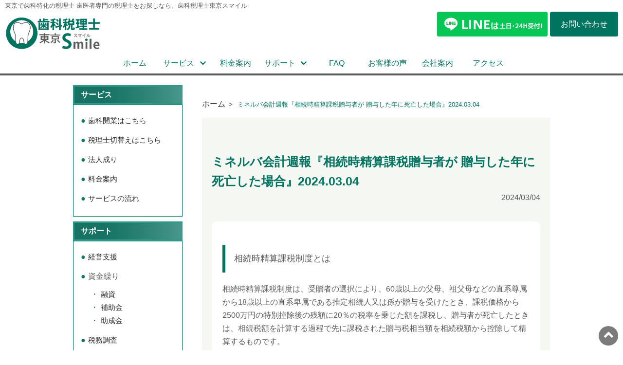

--- FILE ---
content_type: text/html; charset=UTF-8
request_url: https://tokyo-smile-dental.jp/news/2024/03/04/%E3%83%9F%E3%83%8D%E3%83%AB%E3%83%90%E4%BC%9A%E8%A8%88%E9%80%B1%E5%A0%B1%E3%80%8E%E7%9B%B8%E7%B6%9A%E6%99%82%E7%B2%BE%E7%AE%97%E8%AA%B2%E7%A8%8E%E8%B4%88%E4%B8%8E%E8%80%85%E3%81%8C-%E8%B4%88%E4%B8%8E/
body_size: 45872
content:

<!DOCTYPE html>
<html dir="ltr" lang="ja"
	prefix="og: https://ogp.me/ns#" >
<head>
<!-- Google tag (gtag.js) -->
<script async src="https://www.googletagmanager.com/gtag/js?id=G-138B4BP7ER"></script>
<script>
  window.dataLayer = window.dataLayer || [];
  function gtag(){dataLayer.push(arguments);}
  gtag('js', new Date());

  gtag('config', 'G-138B4BP7ER');
</script>
<meta charset="UTF-8">
<meta name="viewport" content="width=device-width, user-scalable=yes, maximum-scale=1.0, minimum-scale=1.0">

<link rel="profile" href="http://gmpg.org/xfn/11">
<link rel="pingback" href="https://tokyo-smile-dental.jp/news/xmlrpc.php">
<link href="https://use.fontawesome.com/releases/v5.6.1/css/all.css" rel="stylesheet">
<link rel="stylesheet" href="https://tokyo-smile-dental.jp/news/wp-content/themes/stw/assets/css/common.css">
<link rel="stylesheet" href="https://tokyo-smile-dental.jp/news/wp-content/themes/stw/assets/css/style.css"><!--あとで戻す-->
<link rel="stylesheet" href="https://tokyo-smile-dental.jp/news/wp-content/themes/stw/assets/css/style-sp.css">
<link rel="stylesheet" href="https://tokyo-smile-dental.jp/news/wp-content/themes/stw/assets/css/style-pc.css">
<link rel="stylesheet" href="/mfp.statics/mailformpro.css"/>
<link href="/apple-touch-icon.png" rel="apple-touch-icon" />
<link href="/favicon.ico" rel="icon" />

<!--[if lt IE 9]>
<script src="https://tokyo-smile-dental.jp/news/wp-content/themes/stw/js/html5.js"></script>
<script src="https://tokyo-smile-dental.jp/news/wp-content/themes/stw/js/css3-mediaqueries.js"></script>
<![endif]-->
<title>ミネルバ会計週報『相続時精算課税贈与者が 贈与した年に死亡した場合』2024.03.04 | 歯科税理士東京Smile</title>

		<!-- All in One SEO 4.4.0.1 - aioseo.com -->
		<meta name="description" content="相続時精算課税制度とは 相続時精算課税制度は、受贈者の選択により、60歳以上の父母、祖父母などの直系尊属から1" />
		<meta name="robots" content="max-image-preview:large" />
		<link rel="canonical" href="https://tokyo-smile-dental.jp/news/2024/03/04/%e3%83%9f%e3%83%8d%e3%83%ab%e3%83%90%e4%bc%9a%e8%a8%88%e9%80%b1%e5%a0%b1%e3%80%8e%e7%9b%b8%e7%b6%9a%e6%99%82%e7%b2%be%e7%ae%97%e8%aa%b2%e7%a8%8e%e8%b4%88%e4%b8%8e%e8%80%85%e3%81%8c-%e8%b4%88%e4%b8%8e/" />
		<meta name="generator" content="All in One SEO (AIOSEO) 4.4.0.1" />
		<meta property="og:locale" content="ja_JP" />
		<meta property="og:site_name" content="歯科税理士東京Smile | 歯医者・歯科開業、税理士をお探しなら" />
		<meta property="og:type" content="article" />
		<meta property="og:title" content="ミネルバ会計週報『相続時精算課税贈与者が 贈与した年に死亡した場合』2024.03.04 | 歯科税理士東京Smile" />
		<meta property="og:description" content="相続時精算課税制度とは 相続時精算課税制度は、受贈者の選択により、60歳以上の父母、祖父母などの直系尊属から1" />
		<meta property="og:url" content="https://tokyo-smile-dental.jp/news/2024/03/04/%e3%83%9f%e3%83%8d%e3%83%ab%e3%83%90%e4%bc%9a%e8%a8%88%e9%80%b1%e5%a0%b1%e3%80%8e%e7%9b%b8%e7%b6%9a%e6%99%82%e7%b2%be%e7%ae%97%e8%aa%b2%e7%a8%8e%e8%b4%88%e4%b8%8e%e8%80%85%e3%81%8c-%e8%b4%88%e4%b8%8e/" />
		<meta property="article:published_time" content="2024-03-04T02:50:37+00:00" />
		<meta property="article:modified_time" content="2024-03-04T02:50:37+00:00" />
		<meta name="twitter:card" content="summary_large_image" />
		<meta name="twitter:title" content="ミネルバ会計週報『相続時精算課税贈与者が 贈与した年に死亡した場合』2024.03.04 | 歯科税理士東京Smile" />
		<meta name="twitter:description" content="相続時精算課税制度とは 相続時精算課税制度は、受贈者の選択により、60歳以上の父母、祖父母などの直系尊属から1" />
		<script type="application/ld+json" class="aioseo-schema">
			{"@context":"https:\/\/schema.org","@graph":[{"@type":"BlogPosting","@id":"https:\/\/tokyo-smile-dental.jp\/news\/2024\/03\/04\/%e3%83%9f%e3%83%8d%e3%83%ab%e3%83%90%e4%bc%9a%e8%a8%88%e9%80%b1%e5%a0%b1%e3%80%8e%e7%9b%b8%e7%b6%9a%e6%99%82%e7%b2%be%e7%ae%97%e8%aa%b2%e7%a8%8e%e8%b4%88%e4%b8%8e%e8%80%85%e3%81%8c-%e8%b4%88%e4%b8%8e\/#blogposting","name":"\u30df\u30cd\u30eb\u30d0\u4f1a\u8a08\u9031\u5831\u300e\u76f8\u7d9a\u6642\u7cbe\u7b97\u8ab2\u7a0e\u8d08\u4e0e\u8005\u304c \u8d08\u4e0e\u3057\u305f\u5e74\u306b\u6b7b\u4ea1\u3057\u305f\u5834\u5408\u300f2024.03.04 | \u6b6f\u79d1\u7a0e\u7406\u58eb\u6771\u4eacSmile","headline":"\u30df\u30cd\u30eb\u30d0\u4f1a\u8a08\u9031\u5831\u300e\u76f8\u7d9a\u6642\u7cbe\u7b97\u8ab2\u7a0e\u8d08\u4e0e\u8005\u304c \u8d08\u4e0e\u3057\u305f\u5e74\u306b\u6b7b\u4ea1\u3057\u305f\u5834\u5408\u300f2024.03.04","author":{"@id":"https:\/\/tokyo-smile-dental.jp\/author\/ueda-staff\/#author"},"publisher":{"@id":"https:\/\/tokyo-smile-dental.jp\/#organization"},"datePublished":"2024-03-04T02:50:37+09:00","dateModified":"2024-03-04T02:50:37+09:00","inLanguage":"ja","mainEntityOfPage":{"@id":"https:\/\/tokyo-smile-dental.jp\/news\/2024\/03\/04\/%e3%83%9f%e3%83%8d%e3%83%ab%e3%83%90%e4%bc%9a%e8%a8%88%e9%80%b1%e5%a0%b1%e3%80%8e%e7%9b%b8%e7%b6%9a%e6%99%82%e7%b2%be%e7%ae%97%e8%aa%b2%e7%a8%8e%e8%b4%88%e4%b8%8e%e8%80%85%e3%81%8c-%e8%b4%88%e4%b8%8e\/#webpage"},"isPartOf":{"@id":"https:\/\/tokyo-smile-dental.jp\/news\/2024\/03\/04\/%e3%83%9f%e3%83%8d%e3%83%ab%e3%83%90%e4%bc%9a%e8%a8%88%e9%80%b1%e5%a0%b1%e3%80%8e%e7%9b%b8%e7%b6%9a%e6%99%82%e7%b2%be%e7%ae%97%e8%aa%b2%e7%a8%8e%e8%b4%88%e4%b8%8e%e8%80%85%e3%81%8c-%e8%b4%88%e4%b8%8e\/#webpage"},"articleSection":"News"},{"@type":"BreadcrumbList","@id":"https:\/\/tokyo-smile-dental.jp\/news\/2024\/03\/04\/%e3%83%9f%e3%83%8d%e3%83%ab%e3%83%90%e4%bc%9a%e8%a8%88%e9%80%b1%e5%a0%b1%e3%80%8e%e7%9b%b8%e7%b6%9a%e6%99%82%e7%b2%be%e7%ae%97%e8%aa%b2%e7%a8%8e%e8%b4%88%e4%b8%8e%e8%80%85%e3%81%8c-%e8%b4%88%e4%b8%8e\/#breadcrumblist","itemListElement":[{"@type":"ListItem","@id":"https:\/\/tokyo-smile-dental.jp\/#listItem","position":1,"item":{"@type":"WebPage","@id":"https:\/\/tokyo-smile-dental.jp\/","name":"\u30db\u30fc\u30e0","description":"\u6b6f\u533b\u8005\u30fb\u6b6f\u79d1\u958b\u696d\u3001\u7a0e\u7406\u58eb\u3092\u304a\u63a2\u3057\u306a\u3089","url":"https:\/\/tokyo-smile-dental.jp\/"},"nextItem":"https:\/\/tokyo-smile-dental.jp\/category\/news\/#listItem"},{"@type":"ListItem","@id":"https:\/\/tokyo-smile-dental.jp\/category\/news\/#listItem","position":2,"item":{"@type":"WebPage","@id":"https:\/\/tokyo-smile-dental.jp\/category\/news\/","name":"News","description":"\u76f8\u7d9a\u6642\u7cbe\u7b97\u8ab2\u7a0e\u5236\u5ea6\u3068\u306f \u76f8\u7d9a\u6642\u7cbe\u7b97\u8ab2\u7a0e\u5236\u5ea6\u306f\u3001\u53d7\u8d08\u8005\u306e\u9078\u629e\u306b\u3088\u308a\u300160\u6b73\u4ee5\u4e0a\u306e\u7236\u6bcd\u3001\u7956\u7236\u6bcd\u306a\u3069\u306e\u76f4\u7cfb\u5c0a\u5c5e\u304b\u30891","url":"https:\/\/tokyo-smile-dental.jp\/category\/news\/"},"nextItem":"https:\/\/tokyo-smile-dental.jp\/news\/2024\/#listItem","previousItem":"https:\/\/tokyo-smile-dental.jp\/#listItem"},{"@type":"ListItem","@id":"https:\/\/tokyo-smile-dental.jp\/news\/2024\/#listItem","position":3,"item":{"@type":"WebPage","@id":"https:\/\/tokyo-smile-dental.jp\/news\/2024\/","name":"2024","url":"https:\/\/tokyo-smile-dental.jp\/news\/2024\/"},"nextItem":"https:\/\/tokyo-smile-dental.jp\/news\/2024\/03\/#listItem","previousItem":"https:\/\/tokyo-smile-dental.jp\/category\/news\/#listItem"},{"@type":"ListItem","@id":"https:\/\/tokyo-smile-dental.jp\/news\/2024\/03\/#listItem","position":4,"item":{"@type":"WebPage","@id":"https:\/\/tokyo-smile-dental.jp\/news\/2024\/03\/","name":"March","url":"https:\/\/tokyo-smile-dental.jp\/news\/2024\/03\/"},"nextItem":"https:\/\/tokyo-smile-dental.jp\/news\/2024\/03\/04\/#listItem","previousItem":"https:\/\/tokyo-smile-dental.jp\/news\/2024\/#listItem"},{"@type":"ListItem","@id":"https:\/\/tokyo-smile-dental.jp\/news\/2024\/03\/04\/#listItem","position":5,"item":{"@type":"WebPage","@id":"https:\/\/tokyo-smile-dental.jp\/news\/2024\/03\/04\/","name":"4","url":"https:\/\/tokyo-smile-dental.jp\/news\/2024\/03\/04\/"},"nextItem":"https:\/\/tokyo-smile-dental.jp\/news\/2024\/03\/04\/%e3%83%9f%e3%83%8d%e3%83%ab%e3%83%90%e4%bc%9a%e8%a8%88%e9%80%b1%e5%a0%b1%e3%80%8e%e7%9b%b8%e7%b6%9a%e6%99%82%e7%b2%be%e7%ae%97%e8%aa%b2%e7%a8%8e%e8%b4%88%e4%b8%8e%e8%80%85%e3%81%8c-%e8%b4%88%e4%b8%8e\/#listItem","previousItem":"https:\/\/tokyo-smile-dental.jp\/news\/2024\/03\/#listItem"},{"@type":"ListItem","@id":"https:\/\/tokyo-smile-dental.jp\/news\/2024\/03\/04\/%e3%83%9f%e3%83%8d%e3%83%ab%e3%83%90%e4%bc%9a%e8%a8%88%e9%80%b1%e5%a0%b1%e3%80%8e%e7%9b%b8%e7%b6%9a%e6%99%82%e7%b2%be%e7%ae%97%e8%aa%b2%e7%a8%8e%e8%b4%88%e4%b8%8e%e8%80%85%e3%81%8c-%e8%b4%88%e4%b8%8e\/#listItem","position":6,"item":{"@type":"WebPage","@id":"https:\/\/tokyo-smile-dental.jp\/news\/2024\/03\/04\/%e3%83%9f%e3%83%8d%e3%83%ab%e3%83%90%e4%bc%9a%e8%a8%88%e9%80%b1%e5%a0%b1%e3%80%8e%e7%9b%b8%e7%b6%9a%e6%99%82%e7%b2%be%e7%ae%97%e8%aa%b2%e7%a8%8e%e8%b4%88%e4%b8%8e%e8%80%85%e3%81%8c-%e8%b4%88%e4%b8%8e\/","name":"\u30df\u30cd\u30eb\u30d0\u4f1a\u8a08\u9031\u5831\u300e\u76f8\u7d9a\u6642\u7cbe\u7b97\u8ab2\u7a0e\u8d08\u4e0e\u8005\u304c \u8d08\u4e0e\u3057\u305f\u5e74\u306b\u6b7b\u4ea1\u3057\u305f\u5834\u5408\u300f2024.03.04","description":"\u76f8\u7d9a\u6642\u7cbe\u7b97\u8ab2\u7a0e\u5236\u5ea6\u3068\u306f \u76f8\u7d9a\u6642\u7cbe\u7b97\u8ab2\u7a0e\u5236\u5ea6\u306f\u3001\u53d7\u8d08\u8005\u306e\u9078\u629e\u306b\u3088\u308a\u300160\u6b73\u4ee5\u4e0a\u306e\u7236\u6bcd\u3001\u7956\u7236\u6bcd\u306a\u3069\u306e\u76f4\u7cfb\u5c0a\u5c5e\u304b\u30891","url":"https:\/\/tokyo-smile-dental.jp\/news\/2024\/03\/04\/%e3%83%9f%e3%83%8d%e3%83%ab%e3%83%90%e4%bc%9a%e8%a8%88%e9%80%b1%e5%a0%b1%e3%80%8e%e7%9b%b8%e7%b6%9a%e6%99%82%e7%b2%be%e7%ae%97%e8%aa%b2%e7%a8%8e%e8%b4%88%e4%b8%8e%e8%80%85%e3%81%8c-%e8%b4%88%e4%b8%8e\/"},"previousItem":"https:\/\/tokyo-smile-dental.jp\/news\/2024\/03\/04\/#listItem"}]},{"@type":"Organization","@id":"https:\/\/tokyo-smile-dental.jp\/#organization","name":"\u6b6f\u79d1\u7a0e\u7406\u58eb\u6771\u4eacSmile","url":"https:\/\/tokyo-smile-dental.jp\/"},{"@type":"Person","@id":"https:\/\/tokyo-smile-dental.jp\/author\/ueda-staff\/#author","url":"https:\/\/tokyo-smile-dental.jp\/author\/ueda-staff\/","name":"ueda-staff","image":{"@type":"ImageObject","@id":"https:\/\/tokyo-smile-dental.jp\/news\/2024\/03\/04\/%e3%83%9f%e3%83%8d%e3%83%ab%e3%83%90%e4%bc%9a%e8%a8%88%e9%80%b1%e5%a0%b1%e3%80%8e%e7%9b%b8%e7%b6%9a%e6%99%82%e7%b2%be%e7%ae%97%e8%aa%b2%e7%a8%8e%e8%b4%88%e4%b8%8e%e8%80%85%e3%81%8c-%e8%b4%88%e4%b8%8e\/#authorImage","url":"https:\/\/secure.gravatar.com\/avatar\/37c784059192a1c02639f503aabc39d9?s=96&d=mm&r=g","width":96,"height":96,"caption":"ueda-staff"}},{"@type":"WebPage","@id":"https:\/\/tokyo-smile-dental.jp\/news\/2024\/03\/04\/%e3%83%9f%e3%83%8d%e3%83%ab%e3%83%90%e4%bc%9a%e8%a8%88%e9%80%b1%e5%a0%b1%e3%80%8e%e7%9b%b8%e7%b6%9a%e6%99%82%e7%b2%be%e7%ae%97%e8%aa%b2%e7%a8%8e%e8%b4%88%e4%b8%8e%e8%80%85%e3%81%8c-%e8%b4%88%e4%b8%8e\/#webpage","url":"https:\/\/tokyo-smile-dental.jp\/news\/2024\/03\/04\/%e3%83%9f%e3%83%8d%e3%83%ab%e3%83%90%e4%bc%9a%e8%a8%88%e9%80%b1%e5%a0%b1%e3%80%8e%e7%9b%b8%e7%b6%9a%e6%99%82%e7%b2%be%e7%ae%97%e8%aa%b2%e7%a8%8e%e8%b4%88%e4%b8%8e%e8%80%85%e3%81%8c-%e8%b4%88%e4%b8%8e\/","name":"\u30df\u30cd\u30eb\u30d0\u4f1a\u8a08\u9031\u5831\u300e\u76f8\u7d9a\u6642\u7cbe\u7b97\u8ab2\u7a0e\u8d08\u4e0e\u8005\u304c \u8d08\u4e0e\u3057\u305f\u5e74\u306b\u6b7b\u4ea1\u3057\u305f\u5834\u5408\u300f2024.03.04 | \u6b6f\u79d1\u7a0e\u7406\u58eb\u6771\u4eacSmile","description":"\u76f8\u7d9a\u6642\u7cbe\u7b97\u8ab2\u7a0e\u5236\u5ea6\u3068\u306f \u76f8\u7d9a\u6642\u7cbe\u7b97\u8ab2\u7a0e\u5236\u5ea6\u306f\u3001\u53d7\u8d08\u8005\u306e\u9078\u629e\u306b\u3088\u308a\u300160\u6b73\u4ee5\u4e0a\u306e\u7236\u6bcd\u3001\u7956\u7236\u6bcd\u306a\u3069\u306e\u76f4\u7cfb\u5c0a\u5c5e\u304b\u30891","inLanguage":"ja","isPartOf":{"@id":"https:\/\/tokyo-smile-dental.jp\/#website"},"breadcrumb":{"@id":"https:\/\/tokyo-smile-dental.jp\/news\/2024\/03\/04\/%e3%83%9f%e3%83%8d%e3%83%ab%e3%83%90%e4%bc%9a%e8%a8%88%e9%80%b1%e5%a0%b1%e3%80%8e%e7%9b%b8%e7%b6%9a%e6%99%82%e7%b2%be%e7%ae%97%e8%aa%b2%e7%a8%8e%e8%b4%88%e4%b8%8e%e8%80%85%e3%81%8c-%e8%b4%88%e4%b8%8e\/#breadcrumblist"},"author":{"@id":"https:\/\/tokyo-smile-dental.jp\/author\/ueda-staff\/#author"},"creator":{"@id":"https:\/\/tokyo-smile-dental.jp\/author\/ueda-staff\/#author"},"datePublished":"2024-03-04T02:50:37+09:00","dateModified":"2024-03-04T02:50:37+09:00"},{"@type":"WebSite","@id":"https:\/\/tokyo-smile-dental.jp\/#website","url":"https:\/\/tokyo-smile-dental.jp\/","name":"\u6b6f\u79d1\u7a0e\u7406\u58eb\u6771\u4eacSmile","description":"\u6b6f\u533b\u8005\u30fb\u6b6f\u79d1\u958b\u696d\u3001\u7a0e\u7406\u58eb\u3092\u304a\u63a2\u3057\u306a\u3089","inLanguage":"ja","publisher":{"@id":"https:\/\/tokyo-smile-dental.jp\/#organization"}}]}
		</script>
		<!-- All in One SEO -->

<script type="text/javascript">
window._wpemojiSettings = {"baseUrl":"https:\/\/s.w.org\/images\/core\/emoji\/14.0.0\/72x72\/","ext":".png","svgUrl":"https:\/\/s.w.org\/images\/core\/emoji\/14.0.0\/svg\/","svgExt":".svg","source":{"concatemoji":"https:\/\/tokyo-smile-dental.jp\/news\/wp-includes\/js\/wp-emoji-release.min.js?ver=6.2.2"}};
/*! This file is auto-generated */
!function(e,a,t){var n,r,o,i=a.createElement("canvas"),p=i.getContext&&i.getContext("2d");function s(e,t){p.clearRect(0,0,i.width,i.height),p.fillText(e,0,0);e=i.toDataURL();return p.clearRect(0,0,i.width,i.height),p.fillText(t,0,0),e===i.toDataURL()}function c(e){var t=a.createElement("script");t.src=e,t.defer=t.type="text/javascript",a.getElementsByTagName("head")[0].appendChild(t)}for(o=Array("flag","emoji"),t.supports={everything:!0,everythingExceptFlag:!0},r=0;r<o.length;r++)t.supports[o[r]]=function(e){if(p&&p.fillText)switch(p.textBaseline="top",p.font="600 32px Arial",e){case"flag":return s("\ud83c\udff3\ufe0f\u200d\u26a7\ufe0f","\ud83c\udff3\ufe0f\u200b\u26a7\ufe0f")?!1:!s("\ud83c\uddfa\ud83c\uddf3","\ud83c\uddfa\u200b\ud83c\uddf3")&&!s("\ud83c\udff4\udb40\udc67\udb40\udc62\udb40\udc65\udb40\udc6e\udb40\udc67\udb40\udc7f","\ud83c\udff4\u200b\udb40\udc67\u200b\udb40\udc62\u200b\udb40\udc65\u200b\udb40\udc6e\u200b\udb40\udc67\u200b\udb40\udc7f");case"emoji":return!s("\ud83e\udef1\ud83c\udffb\u200d\ud83e\udef2\ud83c\udfff","\ud83e\udef1\ud83c\udffb\u200b\ud83e\udef2\ud83c\udfff")}return!1}(o[r]),t.supports.everything=t.supports.everything&&t.supports[o[r]],"flag"!==o[r]&&(t.supports.everythingExceptFlag=t.supports.everythingExceptFlag&&t.supports[o[r]]);t.supports.everythingExceptFlag=t.supports.everythingExceptFlag&&!t.supports.flag,t.DOMReady=!1,t.readyCallback=function(){t.DOMReady=!0},t.supports.everything||(n=function(){t.readyCallback()},a.addEventListener?(a.addEventListener("DOMContentLoaded",n,!1),e.addEventListener("load",n,!1)):(e.attachEvent("onload",n),a.attachEvent("onreadystatechange",function(){"complete"===a.readyState&&t.readyCallback()})),(e=t.source||{}).concatemoji?c(e.concatemoji):e.wpemoji&&e.twemoji&&(c(e.twemoji),c(e.wpemoji)))}(window,document,window._wpemojiSettings);
</script>
<style type="text/css">
img.wp-smiley,
img.emoji {
	display: inline !important;
	border: none !important;
	box-shadow: none !important;
	height: 1em !important;
	width: 1em !important;
	margin: 0 0.07em !important;
	vertical-align: -0.1em !important;
	background: none !important;
	padding: 0 !important;
}
</style>
	<link rel='stylesheet' id='wp-block-library-css' href='https://tokyo-smile-dental.jp/news/wp-includes/css/dist/block-library/style.min.css?ver=6.2.2' type='text/css' media='all' />
<link rel='stylesheet' id='classic-theme-styles-css' href='https://tokyo-smile-dental.jp/news/wp-includes/css/classic-themes.min.css?ver=6.2.2' type='text/css' media='all' />
<style id='global-styles-inline-css' type='text/css'>
body{--wp--preset--color--black: #000000;--wp--preset--color--cyan-bluish-gray: #abb8c3;--wp--preset--color--white: #ffffff;--wp--preset--color--pale-pink: #f78da7;--wp--preset--color--vivid-red: #cf2e2e;--wp--preset--color--luminous-vivid-orange: #ff6900;--wp--preset--color--luminous-vivid-amber: #fcb900;--wp--preset--color--light-green-cyan: #7bdcb5;--wp--preset--color--vivid-green-cyan: #00d084;--wp--preset--color--pale-cyan-blue: #8ed1fc;--wp--preset--color--vivid-cyan-blue: #0693e3;--wp--preset--color--vivid-purple: #9b51e0;--wp--preset--gradient--vivid-cyan-blue-to-vivid-purple: linear-gradient(135deg,rgba(6,147,227,1) 0%,rgb(155,81,224) 100%);--wp--preset--gradient--light-green-cyan-to-vivid-green-cyan: linear-gradient(135deg,rgb(122,220,180) 0%,rgb(0,208,130) 100%);--wp--preset--gradient--luminous-vivid-amber-to-luminous-vivid-orange: linear-gradient(135deg,rgba(252,185,0,1) 0%,rgba(255,105,0,1) 100%);--wp--preset--gradient--luminous-vivid-orange-to-vivid-red: linear-gradient(135deg,rgba(255,105,0,1) 0%,rgb(207,46,46) 100%);--wp--preset--gradient--very-light-gray-to-cyan-bluish-gray: linear-gradient(135deg,rgb(238,238,238) 0%,rgb(169,184,195) 100%);--wp--preset--gradient--cool-to-warm-spectrum: linear-gradient(135deg,rgb(74,234,220) 0%,rgb(151,120,209) 20%,rgb(207,42,186) 40%,rgb(238,44,130) 60%,rgb(251,105,98) 80%,rgb(254,248,76) 100%);--wp--preset--gradient--blush-light-purple: linear-gradient(135deg,rgb(255,206,236) 0%,rgb(152,150,240) 100%);--wp--preset--gradient--blush-bordeaux: linear-gradient(135deg,rgb(254,205,165) 0%,rgb(254,45,45) 50%,rgb(107,0,62) 100%);--wp--preset--gradient--luminous-dusk: linear-gradient(135deg,rgb(255,203,112) 0%,rgb(199,81,192) 50%,rgb(65,88,208) 100%);--wp--preset--gradient--pale-ocean: linear-gradient(135deg,rgb(255,245,203) 0%,rgb(182,227,212) 50%,rgb(51,167,181) 100%);--wp--preset--gradient--electric-grass: linear-gradient(135deg,rgb(202,248,128) 0%,rgb(113,206,126) 100%);--wp--preset--gradient--midnight: linear-gradient(135deg,rgb(2,3,129) 0%,rgb(40,116,252) 100%);--wp--preset--duotone--dark-grayscale: url('#wp-duotone-dark-grayscale');--wp--preset--duotone--grayscale: url('#wp-duotone-grayscale');--wp--preset--duotone--purple-yellow: url('#wp-duotone-purple-yellow');--wp--preset--duotone--blue-red: url('#wp-duotone-blue-red');--wp--preset--duotone--midnight: url('#wp-duotone-midnight');--wp--preset--duotone--magenta-yellow: url('#wp-duotone-magenta-yellow');--wp--preset--duotone--purple-green: url('#wp-duotone-purple-green');--wp--preset--duotone--blue-orange: url('#wp-duotone-blue-orange');--wp--preset--font-size--small: 13px;--wp--preset--font-size--medium: 20px;--wp--preset--font-size--large: 36px;--wp--preset--font-size--x-large: 42px;--wp--preset--spacing--20: 0.44rem;--wp--preset--spacing--30: 0.67rem;--wp--preset--spacing--40: 1rem;--wp--preset--spacing--50: 1.5rem;--wp--preset--spacing--60: 2.25rem;--wp--preset--spacing--70: 3.38rem;--wp--preset--spacing--80: 5.06rem;--wp--preset--shadow--natural: 6px 6px 9px rgba(0, 0, 0, 0.2);--wp--preset--shadow--deep: 12px 12px 50px rgba(0, 0, 0, 0.4);--wp--preset--shadow--sharp: 6px 6px 0px rgba(0, 0, 0, 0.2);--wp--preset--shadow--outlined: 6px 6px 0px -3px rgba(255, 255, 255, 1), 6px 6px rgba(0, 0, 0, 1);--wp--preset--shadow--crisp: 6px 6px 0px rgba(0, 0, 0, 1);}:where(.is-layout-flex){gap: 0.5em;}body .is-layout-flow > .alignleft{float: left;margin-inline-start: 0;margin-inline-end: 2em;}body .is-layout-flow > .alignright{float: right;margin-inline-start: 2em;margin-inline-end: 0;}body .is-layout-flow > .aligncenter{margin-left: auto !important;margin-right: auto !important;}body .is-layout-constrained > .alignleft{float: left;margin-inline-start: 0;margin-inline-end: 2em;}body .is-layout-constrained > .alignright{float: right;margin-inline-start: 2em;margin-inline-end: 0;}body .is-layout-constrained > .aligncenter{margin-left: auto !important;margin-right: auto !important;}body .is-layout-constrained > :where(:not(.alignleft):not(.alignright):not(.alignfull)){max-width: var(--wp--style--global--content-size);margin-left: auto !important;margin-right: auto !important;}body .is-layout-constrained > .alignwide{max-width: var(--wp--style--global--wide-size);}body .is-layout-flex{display: flex;}body .is-layout-flex{flex-wrap: wrap;align-items: center;}body .is-layout-flex > *{margin: 0;}:where(.wp-block-columns.is-layout-flex){gap: 2em;}.has-black-color{color: var(--wp--preset--color--black) !important;}.has-cyan-bluish-gray-color{color: var(--wp--preset--color--cyan-bluish-gray) !important;}.has-white-color{color: var(--wp--preset--color--white) !important;}.has-pale-pink-color{color: var(--wp--preset--color--pale-pink) !important;}.has-vivid-red-color{color: var(--wp--preset--color--vivid-red) !important;}.has-luminous-vivid-orange-color{color: var(--wp--preset--color--luminous-vivid-orange) !important;}.has-luminous-vivid-amber-color{color: var(--wp--preset--color--luminous-vivid-amber) !important;}.has-light-green-cyan-color{color: var(--wp--preset--color--light-green-cyan) !important;}.has-vivid-green-cyan-color{color: var(--wp--preset--color--vivid-green-cyan) !important;}.has-pale-cyan-blue-color{color: var(--wp--preset--color--pale-cyan-blue) !important;}.has-vivid-cyan-blue-color{color: var(--wp--preset--color--vivid-cyan-blue) !important;}.has-vivid-purple-color{color: var(--wp--preset--color--vivid-purple) !important;}.has-black-background-color{background-color: var(--wp--preset--color--black) !important;}.has-cyan-bluish-gray-background-color{background-color: var(--wp--preset--color--cyan-bluish-gray) !important;}.has-white-background-color{background-color: var(--wp--preset--color--white) !important;}.has-pale-pink-background-color{background-color: var(--wp--preset--color--pale-pink) !important;}.has-vivid-red-background-color{background-color: var(--wp--preset--color--vivid-red) !important;}.has-luminous-vivid-orange-background-color{background-color: var(--wp--preset--color--luminous-vivid-orange) !important;}.has-luminous-vivid-amber-background-color{background-color: var(--wp--preset--color--luminous-vivid-amber) !important;}.has-light-green-cyan-background-color{background-color: var(--wp--preset--color--light-green-cyan) !important;}.has-vivid-green-cyan-background-color{background-color: var(--wp--preset--color--vivid-green-cyan) !important;}.has-pale-cyan-blue-background-color{background-color: var(--wp--preset--color--pale-cyan-blue) !important;}.has-vivid-cyan-blue-background-color{background-color: var(--wp--preset--color--vivid-cyan-blue) !important;}.has-vivid-purple-background-color{background-color: var(--wp--preset--color--vivid-purple) !important;}.has-black-border-color{border-color: var(--wp--preset--color--black) !important;}.has-cyan-bluish-gray-border-color{border-color: var(--wp--preset--color--cyan-bluish-gray) !important;}.has-white-border-color{border-color: var(--wp--preset--color--white) !important;}.has-pale-pink-border-color{border-color: var(--wp--preset--color--pale-pink) !important;}.has-vivid-red-border-color{border-color: var(--wp--preset--color--vivid-red) !important;}.has-luminous-vivid-orange-border-color{border-color: var(--wp--preset--color--luminous-vivid-orange) !important;}.has-luminous-vivid-amber-border-color{border-color: var(--wp--preset--color--luminous-vivid-amber) !important;}.has-light-green-cyan-border-color{border-color: var(--wp--preset--color--light-green-cyan) !important;}.has-vivid-green-cyan-border-color{border-color: var(--wp--preset--color--vivid-green-cyan) !important;}.has-pale-cyan-blue-border-color{border-color: var(--wp--preset--color--pale-cyan-blue) !important;}.has-vivid-cyan-blue-border-color{border-color: var(--wp--preset--color--vivid-cyan-blue) !important;}.has-vivid-purple-border-color{border-color: var(--wp--preset--color--vivid-purple) !important;}.has-vivid-cyan-blue-to-vivid-purple-gradient-background{background: var(--wp--preset--gradient--vivid-cyan-blue-to-vivid-purple) !important;}.has-light-green-cyan-to-vivid-green-cyan-gradient-background{background: var(--wp--preset--gradient--light-green-cyan-to-vivid-green-cyan) !important;}.has-luminous-vivid-amber-to-luminous-vivid-orange-gradient-background{background: var(--wp--preset--gradient--luminous-vivid-amber-to-luminous-vivid-orange) !important;}.has-luminous-vivid-orange-to-vivid-red-gradient-background{background: var(--wp--preset--gradient--luminous-vivid-orange-to-vivid-red) !important;}.has-very-light-gray-to-cyan-bluish-gray-gradient-background{background: var(--wp--preset--gradient--very-light-gray-to-cyan-bluish-gray) !important;}.has-cool-to-warm-spectrum-gradient-background{background: var(--wp--preset--gradient--cool-to-warm-spectrum) !important;}.has-blush-light-purple-gradient-background{background: var(--wp--preset--gradient--blush-light-purple) !important;}.has-blush-bordeaux-gradient-background{background: var(--wp--preset--gradient--blush-bordeaux) !important;}.has-luminous-dusk-gradient-background{background: var(--wp--preset--gradient--luminous-dusk) !important;}.has-pale-ocean-gradient-background{background: var(--wp--preset--gradient--pale-ocean) !important;}.has-electric-grass-gradient-background{background: var(--wp--preset--gradient--electric-grass) !important;}.has-midnight-gradient-background{background: var(--wp--preset--gradient--midnight) !important;}.has-small-font-size{font-size: var(--wp--preset--font-size--small) !important;}.has-medium-font-size{font-size: var(--wp--preset--font-size--medium) !important;}.has-large-font-size{font-size: var(--wp--preset--font-size--large) !important;}.has-x-large-font-size{font-size: var(--wp--preset--font-size--x-large) !important;}
.wp-block-navigation a:where(:not(.wp-element-button)){color: inherit;}
:where(.wp-block-columns.is-layout-flex){gap: 2em;}
.wp-block-pullquote{font-size: 1.5em;line-height: 1.6;}
</style>
<script src="https://tokyo-smile-dental.jp/news/wp-content/themes/stw/assets/js/jquery-3.1.1.min.js"></script> 
<script src="https://ajax.googleapis.com/ajax/libs/jquery/3.1.1/jquery.min.js"></script>
<link href="https://use.fontawesome.com/releases/v5.6.1/css/all.css" rel="stylesheet">
<script src="https://tokyo-smile-dental.jp/news/wp-content/themes/stw/assets/js/common.js"></script> 
<script type="text/javascript">

  var _gaq = _gaq || [];
  _gaq.push(['_setAccount', 'UA-47901962-7']);
  _gaq.push(['_trackPageview']);

  (function() {
    var ga = document.createElement('script'); ga.type = 'text/javascript'; ga.async = true;
    ga.src = ('https:' == document.location.protocol ? 'https://ssl' : 'http://www') + '.google-analytics.com/ga.js';
    var s = document.getElementsByTagName('script')[0]; s.parentNode.insertBefore(ga, s);
  })();

</script>
</head>
<body class="post-template-default single single-post postid-1804 single-format-standard" >
<div id="container">
<header id="header">
  <div class="wrap-l">
    <h1>東京で歯科特化の税理士&nbsp;歯医者専門の税理士をお探しなら、歯科税理士東京スマイル</h1>
    <div class="flex-box">
      <p class="logo"><a href="/"><img src="https://tokyo-smile-dental.jp/news/wp-content/themes/stw/assets/images/common/logo.png" width="454" height="102" alt="歯科税理士東京スマイルのロゴ"/></a></p>

      <div class="head-contactbox pc">
      
                <div class="hd-btn-box line"><a href="https://line.me/R/ti/p/%40259kuwkt" target="_blank"><img src="https://tokyo-smile-dental.jp/news/wp-content/themes/stw/assets/images/common/header-line-bnr.png" alt="LINEは土日･24時間受付" width="450" height="102"></a></div>
                <div class="hd-btn-box contact"><a href="https://tokyo-smile-dental.jp/inquiry/" class="btn"><span>お問い合わせ</span></a></div>
      </div>


    </div><!-- .flex-box --> 

    <div id="hd_nav"> 
        <!--▼ SP：ハンバーガーメニューボタン -->
        <div class="global-nav-header">
          <div class="global-nav-icon"><i class="fas fa-bars"></i></div>
        </div>
        <!--▲ SP：ハンバーガーメニューボタン --> 
        <!--▼ グローバルナビゲーション -->
        <nav class="global-nav">
          <ul class="nav-list">
            <li class="nav-item"><a href="/">ホーム</a></li>
            <li class="nav-item nav-arrow"><a href="#">サービス</a>
              <div class="nav-item_sub">
                <div class="inner">
                  <ul>
                    <li><a href="https://tokyo-smile-dental.jp/schedule/">歯科開業</a></li>
                    <li><a href="https://tokyo-smile-dental.jp/change/">税理士切り替え</a></li>
                    <li><a href="https://tokyo-smile-dental.jp/corporation/" class="h-effect">法人成り</a></li>
                  </ul>
                  <ul>
                    <li><a href="https://tokyo-smile-dental.jp/flow/">サービスの流れ</a></li>
                  </ul>
                </div>
              </div>
            </li>
            <li class="nav-item"><a href="https://tokyo-smile-dental.jp/price/" class="h-effect">料金案内</a></li>
            <li class="nav-item nav-arrow"><a href="#">サポート</a>
              <div class="nav-item_sub">
                <div class="inner">
                  <ul>
                    <li><a href="https://tokyo-smile-dental.jp/support/">経営支援</a></li>
                    <li><span class="midashi">資金繰り</span>
                      <ul class="item_sub_nest">
                        <li><a href="https://tokyo-smile-dental.jp/yuushi/">融資</a></li>
                        <li><a href="https://tokyo-smile-dental.jp/hojyokin/">補助金</a></li>
                        <li><a href="https://tokyo-smile-dental.jp/jyoseikin/">助成金</a></li>
                      </ul>
                    </li>
                  </ul>
                  <ul>
                    <li><a href="https://tokyo-smile-dental.jp/taxaudit/" class="h-effect">税務調査</a></li>
                    <li><a href="https://tokyo-smile-dental.jp/setsuzei/" class="h-effect">節税対策</a></li>
                    <li><a href="https://tokyo-smile-dental.jp/succession/" class="h-effect">事業承継</a></li>
                    <li><a href="https://tokyo-smile-dental.jp/life/" class="h-effect">ライフプラン</a></li>
                    <li><a href="https://tokyo-smile-dental.jp/movie/" class="h-effect">歯科スマイル動画</a></li>
                  </ul>
                </div>
              </div>
            </li>
            <li class="nav-item"><a href="https://tokyo-smile-dental.jp/faq/" class="h-effect">FAQ</a></li>
            <li class="nav-item"><a href="https://tokyo-smile-dental.jp/voice/" class="h-effect">お客様の声</a></li>
            <li class="nav-item"><a href="https://tokyo-smile-dental.jp/outline/" class="h-effect">会社案内</a></li>
            <li class="nav-item"><a href="https://tokyo-smile-dental.jp/outline#access" class="h-effect">アクセス</a></li>
          </ul>
        </nav>
      </div>
    <!-- .head-contactbox --> 
  </div>
  <!-- /.wrap --> 
</header>
<!-- / ヘッダー --><div id="content">
<main>
  <!-- / ↓.wrapperはTOPと下層共通　.pagesは下層共通 -->
	<div id="blog" class="wrapper page">
    <nav id="breadcrumbs">
      <ul>
        <li><a href="/">ホーム</a></li>
        <li>ミネルバ会計週報『相続時精算課税贈与者が 贈与した年に死亡した場合』2024.03.04</li>
      </ul>
    </nav>
    
    <section class="blog-details-page">
      <div class="wrap-m">
	    	    <article id="post-1804" class="entry">
          <header class="entry-header">
            <h2 class="title"><span>ミネルバ会計週報『相続時精算課税贈与者が 贈与した年に死亡した場合』2024.03.04</span></h2>   
            <p class="blog-date"><time datetime="2024-03-04">2024/03/04</time></p>
          </header>
          <div class="blog-list-txt">
            <h5>相続時精算課税制度とは</h5>
<p>相続時精算課税制度は、受贈者の選択により、60歳以上の父母、祖父母などの直系尊属から18歳以上の直系卑属である推定相続人又は孫が贈与を受けたとき、課税価格から2500万円の特別控除後の残額に20％の税率を乗じた額を課税し、贈与者が死亡したときは、相続税額を計算する過程で先に課税された贈与税相当額を相続税額から控除して精算するものです。<br />相続税の申告書において相続時精算課税贈与を受けた財産の価額を相続税の課税価格に加算します。相続税には基礎控除（3000万円と法定相続人１人当たり600万円）があるので、贈与税額が相続税額を超えるときは、先に申告納付した贈与税の還付を受けることができます。また相続時精算課税制度は贈与者ごとに、父母の双方からそれぞれ贈与を受けることもできます。</p>
<h5>贈与者が死亡した年の贈与は相続税で申告</h5>
<p>相続時精算課税の適用を初めて受ける者は、贈与を受けた年の翌年２月１日から３月15日までに、相続時精算課税選択届出書を贈与税の申告書と一緒に提出します。<br />相続時精算課税の適用を初めて受ける年に贈与者が死亡したときは、相続時精算課税選択届出書を贈与を受けた年の翌年３月15日（贈与税の申告期限）又は相続開始の日の翌日から10か月を経過する日（相続税の申告期限）のいずれか早い日までに相続税の納税地の税務署長に提出します。<br />このとき贈与税の申告書の提出は要さず、相続税の申告書を提出します。</p>
<h5>令和６年施行の改正内容</h5>
<p>令和５年度税制改正により、令和6年1月１日以後の相続時精算課税贈与には、110万円の基礎控除が創設されました。110万円以下の贈与の場合は、贈与税の申告は不要となりますが、相続時精算課税選択届出書の提出は必要です。<br />また相続時精算課税贈与を受けた土地・建物が相続税の申告期限までの間に、令和６年１月１日以後に災害により一定の被害を受けた場合は、相続税の課税価格に加算する額の計算の際、被災価額（保険金等で補てんされた金額を差引き後）を贈与時の価額から控除できます。</p>
<h5>届出書の提出もれは暦年課税で思わぬ負担</h5>
<p>相続時精算課税の適用を受けようとするとき、相続時精算課税選択届出書の提出をうっかり忘れると暦年課税が適用され、思わぬ税負担が生じますので注意しましょう。</p>
<p>&nbsp;</p>
          </div>

          <div class="pagination">
            <span class="prev"><a href="https://tokyo-smile-dental.jp/news/2024/02/26/%e3%83%9f%e3%83%8d%e3%83%ab%e3%83%90%e4%bc%9a%e8%a8%88%e9%80%b1%e5%a0%b1%e3%80%8e%e5%bc%95%e6%8a%9c%e8%a1%8c%e7%82%ba%e3%81%a8%e4%bc%9a%e7%a4%be%e3%81%ae%e8%b2%ac%e4%bb%bb%e3%80%8f2024-02-26/" rel="prev">&laquo; 前のページ</a></span>          
            <span class="next"><a href="https://tokyo-smile-dental.jp/news/2024/03/11/%e3%83%9f%e3%83%8d%e3%83%ab%e3%83%90%e4%bc%9a%e8%a8%88%e9%80%b1%e5%a0%b1%e3%80%8e%e8%a6%aa%e5%ad%90%e3%82%84%e5%a9%9a%e5%a7%bb%e9%96%a2%e4%bf%82%e7%a2%ba%e8%aa%8d%e6%89%8b%e7%b6%9a%e3%81%8d-%e6%88%b8/" rel="next">次のページ &raquo;</a></span>
	        </div> 
        </article>
	    		      </div><!-- /.wrap-m -->
    </section><!-- /.blog-details-page -->
    
    <section class="blog-new-arrivals">    
    <div class="wrap-m"> 
      <h3>新着情報</h3>
      <dl class="whatsnew clearfix">
          	            <dt><time datetime="2025-12-22">2025/12/22</time></dt>
        <dd><a href="https://tokyo-smile-dental.jp/news/2025/12/22/%e5%b9%b4%e6%9c%ab%e5%b9%b4%e5%a7%8b%e4%bc%91%e6%a5%ad%e6%9c%9f%e9%96%93%e3%81%ae%e3%81%8a%e7%9f%a5%e3%82%89%e3%81%9b-8/">
            年末年始休業期間のお知らせ        </a></dd>
                <dt><time datetime="2025-12-18">2025/12/18</time></dt>
        <dd><a href="https://tokyo-smile-dental.jp/news/2025/12/18/2116/">
            【歯科医院】オンラインで税務調査を受けるには？メリットとデメリット        </a></dd>
                <dt><time datetime="2025-10-31">2025/10/31</time></dt>
        <dd><a href="https://tokyo-smile-dental.jp/news/2025/10/31/%e8%87%a8%e6%99%82%e4%bc%91%e6%a5%ad%e6%97%a5%e3%81%ae%e3%81%8a%e7%9f%a5%e3%82%89%e3%81%9b-3/">
            臨時休業日のお知らせ        </a></dd>
                <dt><time datetime="2025-10-28">2025/10/28</time></dt>
        <dd><a href="https://tokyo-smile-dental.jp/news/2025/10/28/%e5%a3%b2%e4%b8%8a%e3%81%8c%e9%ab%98%e3%81%84%e5%80%8b%e4%ba%ba%e3%81%ae%e6%ad%af%e7%a7%91%e5%8c%bb%e9%99%a2%e3%81%ab%e5%85%b1%e9%80%9a%e3%81%99%e3%82%8b3%e3%81%a4%e3%81%ae%e8%a6%96%e7%82%b9/">
            売上が高い個人の歯科医院に共通する3つの視点        </a></dd>
                <dt><time datetime="2025-09-03">2025/09/03</time></dt>
        <dd><a href="https://tokyo-smile-dental.jp/news/2025/09/03/%e3%82%af%e3%83%a9%e3%82%a6%e3%83%89%e4%bc%9a%e8%a8%88%e3%81%ae%e5%b0%8e%e5%85%a5%e3%81%ab%e3%81%a4%e3%81%84%e3%81%a6/">
            クラウド会計の導入について        </a></dd>
                <dt><time datetime="2025-08-15">2025/08/15</time></dt>
        <dd><a href="https://tokyo-smile-dental.jp/news/2025/08/15/%e6%ad%af%e7%a7%91%e5%8c%bb%e9%99%a2%e3%82%92%e4%b8%80%e4%ba%ba%e3%81%a7%e9%96%8b%e6%a5%ad%e3%81%99%e3%82%8b%ef%bc%9f%e6%8e%a1%e7%94%a8%e9%9b%a3%e3%83%bb%e9%ab%98%e3%82%b3%e3%82%b9/">
            歯科医院を“一人で開業”する？採用難・高コスト時代のワンオペ歯科開業と...        </a></dd>
                <dt><time datetime="2025-08-04">2025/08/04</time></dt>
        <dd><a href="https://tokyo-smile-dental.jp/news/2025/08/04/%e3%83%9f%e3%83%8d%e3%83%ab%e3%83%90%e4%bc%9a%e8%a8%88%e9%80%b1%e5%a0%b1%e3%80%8e%e8%a2%ab%e7%9b%b8%e7%b6%9a%e4%ba%ba%e3%81%ae%e5%ae%b6%e5%b1%8b%e3%81%8c%e6%9c%aa%e7%99%bb%e8%a8%98%e3%81%ae%e5%a0%b4/">
            ミネルバ会計週報『被相続人の家屋が未登記の場合 －相続空き家の特例－』...        </a></dd>
                <dt><time datetime="2025-07-29">2025/07/29</time></dt>
        <dd><a href="https://tokyo-smile-dental.jp/news/2025/07/29/%e6%ad%af%e7%a7%91%e5%8c%bb%e9%99%a2%e7%b5%8c%e5%96%b6%e3%81%ae%e3%80%8c%e4%bb%8a%e3%80%8d%e3%82%92%e6%b7%b1%e6%8e%98%e3%82%8a%ef%bc%81%e7%ac%ac24%e5%9b%9e%e5%8c%bb%e7%99%82%e7%b5%8c%e6%b8%88%e5%ae%9f/">
            歯科医院経営の「今」を深掘り！第24回医療経済実態調査から読み解く収益...        </a></dd>
                <dt><time datetime="2025-07-28">2025/07/28</time></dt>
        <dd><a href="https://tokyo-smile-dental.jp/news/2025/07/28/%e3%83%9f%e3%83%8d%e3%83%ab%e3%83%90%e4%bc%9a%e8%a8%88%e9%80%b1%e5%a0%b1%e3%80%8e%e4%b8%ad%e5%b0%8f%e4%bc%81%e6%a5%ad%e7%99%bd%e6%9b%b8%e3%82%92%e8%aa%ad%e3%81%bf%e8%a7%a3%e3%81%8f-%e6%a5%ad%e6%b3%81/">
            ミネルバ会計週報『中小企業白書を読み解く 業況回復と停滞､データが示す...        </a></dd>
                <dt><time datetime="2025-07-22">2025/07/22</time></dt>
        <dd><a href="https://tokyo-smile-dental.jp/news/2025/07/22/%e3%83%9f%e3%83%8d%e3%83%ab%e3%83%90%e4%bc%9a%e8%a8%88%e9%80%b1%e5%a0%b1%e3%80%8e%e5%90%88%e5%90%8c%e4%bc%9a%e7%a4%be%e3%81%af%e8%a6%81%e3%83%81%e3%82%a7%e3%83%83%e3%82%af%ef%bc%81-%e6%b3%95%e4%ba%ba/">
            ミネルバ会計週報『合同会社は要チェック！ 法人社員に業務執行報酬を支払...        </a></dd>
              </dl>
      </div><!-- /. -->
    </section><!-- /.blog-new-arrivals -->

    <!-- お問い合わせバナー -->
    <div class="inquiry-bnr">
  <p><a href="/inquiry/"><img src="https://tokyo-smile-dental.jp/news/wp-content/themes/stw/assets/images/common/ad01.png" width="740" height="240" class="wh100" alt="お問い合せバナー（お電話からのご相談は0120-944-567）"></a></p>
</div>
    </div><!-- /.wrapper -->

  </main>
  
<aside id="aside">
  <div class="inner">
    <div class="side-01">
      <h2>サービス</h2>
      <div class="side-sb-box">
        <ul class="side-sb01">
          <li><a href="https://tokyo-smile-dental.jp/schedule/">歯科開業はこちら</a></li>
          <li><a href="https://tokyo-smile-dental.jp/change/">税理士切替えはこちら</a></li>
          <li><a href="https://tokyo-smile-dental.jp/corporation/">法人成り</a></li>
          <li><a href="https://tokyo-smile-dental.jp/price/">料金案内</a></li>
          <li><a href="https://tokyo-smile-dental.jp/flow/">サービスの流れ</a></li>
          <!--li><a href="https://ueda-ac.jp/online" target="_blank" class="link target-icon">オンライン相談</a></li-->
        </ul>
      </div>
      <!--side-sb-box--> 
    </div>
    <!--side-01-->
    <div class="side-01">
      <h2>サポート</h2>
      <div class="side-sb-box">
        <ul class="side-sb01">
          <li><a href="https://tokyo-smile-dental.jp/support/">経営支援</a></li>
          <li>資金繰り</li>
          <li class="none">
            <ul class="side-sb01-2">
              <li><a href="https://tokyo-smile-dental.jp/yuushi/">融資</a></li>
              <li><a href="https://tokyo-smile-dental.jp/hojyokin/">補助金</a></li>
              <li><a href="https://tokyo-smile-dental.jp/jyoseikin/">助成金</a></li>
            </ul>
          </li>
          <li><a href="https://tokyo-smile-dental.jp/taxaudit/">税務調査</a></li>
          <li><a href="https://tokyo-smile-dental.jp/setsuzei/">節税対策</a></li>
          <li><a href="https://tokyo-smile-dental.jp/succession/">事業承継</a></li>
          <li><a href="https://tokyo-smile-dental.jp/life/">ライフプラン</a></li>
          <li><a href="https://tokyo-smile-dental.jp/movie/" class="h-effect">歯科スマイル動画</a></li>
        </ul>
      </div>
      <!--side-sb-box--> 
    </div>
    <!--side-01-->
    <div class="side-01">
      <div class="side-sb-box">
        <ul class="side-sb01">
          <li><a href="https://tokyo-smile-dental.jp/faq/">よくあるご質問</a></li>
          <li><a href="https://tokyo-smile-dental.jp/voice/">お客様の声</a></li>
          <li><a href="https://tokyo-smile-dental.jp/outline/">会社案内</a></li>
          <li><a href="https://tokyo-smile-dental.jp/inquiry/">お問い合わせ</a></li>
          <li><a href="/">ホーム</a></li>
        </ul>
      </div>
    </div>
    <!--side-sb-box-->
    
    <div class="side-01">
      <h2>所在地</h2>
      <address class="side-sb-box">
      <dl>
        <dt>〒141-0032</dt>
        <dd>東京都品川区大崎5-1-11<span class="br">住友生命五反田ビル10階</span></dd>
      </dl>
      <dl class="side-tel clearfix">
        <dt>TEL:</dt>
        <dd>03-3491-4836</dd>
      </dl>
      <span><a href="https://tokyo-smile-dental.jp/outline#access" class="linkBtn-s">アクセス地図</a></span>
      </address>
    </div>
    <!--side04--> 
    
  </div>
  <!-- /.inner --> 
</aside>
<!-- /#aside--></div><!-- /#content -->
<!-- お問い合わせfixedアイコン -->
<ul class="under-fixed sp">

  <li class="line-icon range"><a href="https://line.me/R/ti/p/%40259kuwkt" target="_blank"><img src="https://tokyo-smile-dental.jp/news/wp-content/themes/stw/assets/images/common/sp-line-btn.png" alt="LINE" width="58" height="58" class="under-fixed-icon"></a></li>
    <li class="mail-icon range"><a href="https://tokyo-smile-dental.jp/inquiry/"><span class="under-fixed-icon text range pc">お問い合わせ<br>はこちら</span><span class="under-fixed-icon mail-icon range"><i class="fas fa-envelope"></i></span></a></li>

</ul>



<footer id="footer">
  <div class="ft-contact bg-img-cv">
    <div class="wrap-s">
      <h2 class="ttl">お問い合わせ</h2>
      <p class="lead">開業から歯科業界に特化してきた歯科税理士東京スマイルでは、<br class="pc">永続する歯科医院経営を実現するためのサポートを様々な角度から行っています。<br class="pc">お気軽にご相談ください。</p>
    </div>
    <div class="wrap-m">
      <ul class="ft-btn">

                      <li class="line range"><a href="https://line.me/R/ti/p/%40259kuwkt" target="_blank"><img src="https://tokyo-smile-dental.jp/news/wp-content/themes/stw/assets/images/common/footer-line-bnr.png" width="666" height="112" alt="LINEは土日･24時間受付"/></a></li>
                <li class="contact range"><a href="https://tokyo-smile-dental.jp/inquiry/">お問い合わせはこちら</a></li>
      </ul>
    </div>
  </div>
  <div class="ft-menu-wrap">
    <div class="wrap-m">
    <div id="pagetop"><a href="#container"></a></div>
      <ul class="ft-menu flex-box">
        <li><a href="https://tokyo-smile-dental.jp/">ホーム</a></li>
        <li><a href="https://tokyo-smile-dental.jp/outline/">会社案内</a></li>
        <li><a href="https://tokyo-smile-dental.jp/privacy/">個人情報保護方針</a></li>
        <li><a href="https://tokyo-smile-dental.jp/sitemap/">サイトマップ</a></li>
      </ul>
      <p class="copyright"><a href="https://tokyo-smile-dental.jp/"><small>&copy;2022&nbsp;歯科税理士東京スマイル</small></a></p>
    </div>
  </div>
</footer>
</div>
<!-- #container --> 

<script src="https://code.jquery.com/jquery-3.3.1.min.js"></script> 
<script src="https://tokyo-smile-dental.jp/news/wp-content/themes/stw/assets/js/nav.js"></script>
</body>
</html>

--- FILE ---
content_type: text/css
request_url: https://tokyo-smile-dental.jp/news/wp-content/themes/stw/assets/css/style-pc.css
body_size: 6069
content:
@charset "utf-8";
/* CSS Document */
@media screen and (min-width:600px) {
/*------------------------------------------------------------
トップKV
------------------------------------------------------------*/	
#top .kv{
    max-width: 1100px;
    width: 92%;
    border-radius: 46px;
    padding: 25px;
    margin: 0 auto;
    justify-content: space-between;
    position: relative;
}
#top .kv .kv-ttl{
	width: 40%;
    max-width: 500px;
    padding-right: 12px;
    margin-top: 30px;
}
#top .kv .kv-img{
	width: 60%;
    margin-bottom: 0;
}
#top .kv .kv-sub-text{
    width: 50%;
    bottom: 0;
    left: 50px;
    margin-top: auto;
    margin-bottom: auto;
    position: absolute;
}
#top .img-box.medal.sp  {
        display: none;
}
#top .img-box.medal.pc {
        display: block;
}
#top .img-box.medal {
        position: relative;
}
#top .img-box.medal img {
        position: absolute;
        right: -16px;
        bottom: 32px;
        max-width: 136px!important;
}
#top .ttl::before,.ft-contact .ttl::before{
	font-size: 70px;
}
/*------------------------------------------------------------
#top .top_menu
------------------------------------------------------------*/
/*.menu01*/
#top .top_menu .menu-list {
    width: calc(100%/3);
    margin-right: 0;
}
#top .top_menu.menu01 .menu-list-img{
	width: 50%;
	padding: 0 10px;
}
#top .top_menu.menu01 .menu-list-bg{
	position: relative;
	width: 66.6%;
    padding: 0 10px;
}
#top .top_menu.menu01 .menu-list-bg a{
	display: block;
	background:url("../images/top/top_menu_online.png") 0 0 no-repeat;
	background-size: cover;
    height: 180px;
    border-radius: 20px;
		width: 100%;
}
#top .top_menu.menu01 .menu-list-bg a:hover{
	opacity: 0.8;
}
#top .top_menu.menu01 .menu-list-bg .text-box{
	position: absolute;
    top: 50%;
    left: 50%;
    transform: translate(-50%, -50%);
	color: #fff;
	text-align: center;
	width: 100%;
	 }
#top .top_menu.menu01 .menu-list-bg .text-box span{ 
	font-size: 16px;
	font-size: 1.6rem;
	border: 1px solid #fff;
	border-radius: 30px;
	padding: 10px 25px;
	margin-bottom: 12px;
	display: inline-block;
}
#top .top_menu .menu-list a,
#top .top_menu.menu01 .menu-list-bg a,
#top .top_menu.menu01 .menu-list-bg p{
	font-size: 24px;
	font-size: 2.4rem;
}
#top .top_menu .menu-list a{
	height: 180px;
    margin: 0 10px;
	padding: 20px;
}
/*フッター付近のメニュー*/
#top .top_menu.menu02 .menu-list {
    width: calc(100%/3 - 20px);
    margin-right: 0;
}

}/*min-width:600px メディアクエリ閉じ*/


@media screen and (min-width:766px) {
/**************************************************************************************************************************
/* 共通スタイル
****************************************************************************************************************************/
.flex-box {
  flex-wrap: wrap;
}
/*レイアウト*/
#container {
  margin: 0;
  padding: 0;
}
/*フッター位置調整*/
.wrapper {
  min-height: calc(100vh - 500px);
  padding: 30px 0 0;
}
.content{
	width:100%;
}
/*------------------------------------------------------------
kv
------------------------------------------------------------*/
#top .kv .kv-sub-text {
    width: 45%;
}
/*------------------------------------------------------------
#con01
------------------------------------------------------------*/	
#top #con01 .ttl span{
	padding-bottom: 0;
    padding-top: 20px;
}
#top #con01 .point-box li{
    width: calc(100%/3 - 20px);
    margin-right: 30px;
    margin-bottom: 20px;
}
#top #con01 .point-box li:nth-child(2n) {
    margin-right: 30px;
}
#top #con01 .point-box li:nth-child(1) {order: 0}
#top #con01 .point-box li:nth-child(2) {order: 0}
#top #con01 .point-box li:nth-child(3) {order: 1}
#top #con01 .point-box li:nth-child(4) {order: 1}
#top #con01 .point-box li:nth-child(5) {order: 1}
#top #con01 .point-box li:nth-child(6) {order: 2}
#top #con01 .point-box li:nth-child(7) {order: 2}
#top #con01 .point-box::after{order: 0}

#top .ttl,.ft-contact .ttl{
	height: 120px;
}

/**************************************************
/* .footer
***************************************************/
#footer .bg-img-cv {
    height: auto;
    padding: 1% 0;
}	
/*contactボタン*/
#footer .ft-btn li{
    width: calc(100%/2 - 20px);
    margin-right: 40px;
}
#footer .ft-btn{
    flex-wrap: nowrap;
    display: flex;
    padding: 5% 0 5%;
}

}/*メディアクエリ閉じ*/


@media screen and (min-width: 769px) {	
.bg{
	border-radius: 30px;
}
/*------------------------------------------------------------
h2-h6
------------------------------------------------------------*/
h2,h3,h4,h5,h6 {
  line-height: 1.7;
}
h2 {
	font-size:25px;
	font-size: 2.5rem;
}
h3 {
	font-size: 22px;
	font-size: 2.2rem;
}
h4 {
	font-size: 20px;
	font-size: 2.0rem;
}
h5 {
	font-size: 18px;
	font-size: 1.8rem;
	text-align: center;
	font-weight: normal;
}
/*------------------------------
テキスト ※変更不可
------------------------------*/
p,a,li,th,td,dt,dd,th{
  font-size: 16px;
  font-size: 1.6rem;
  line-height: 1.7;
}
.lead {
  font-size: 20px;
  font-size: 2.0rem;
    font-weight: 500;
}
.lead-s {
  font-size: 18px;
  font-size: 1.8rem;
}
.text-s{
  font-size:15px;
  font-size: 1.5rem
}
.big{
    font-size:34px;
	font-size:3.4rem;
}
.wh100{
    max-width:100%;
	width:100%;
	height:auto;
	margin:0 auto;
}

/*見出し横に二重線*/
.line-w-ttl {
    padding: 0 140px;
}
.line-w-ttl:before,
.line-w-ttl:after {
    width: 100px;
}
/*------------------------------------------------------------
#top #con01
------------------------------------------------------------*/
#top #con01 .ttl span{
	font-size: 60px;
	font-size: 6.0rem;
	align-self: end;
}

/*------------------------------------------------------------
#top #con03
------------------------------------------------------------*/
#top #con03 .support-box .box .flex-box:nth-child(2n){
    margin-right: 0;
}
#top #con03 .support-box .box:nth-child(2) .flex-box .text-box,
#top #con03 .support-box .box:nth-child(4) .flex-box .text-box,
#top #con03 .support-box .box:nth-child(6) .flex-box .text-box{
    order: 2;
}
#top #con03 .support-box .box .text-box,
#top #con03 .support-box .box .img-box{
    width: calc(100%/2 - 10px);
    margin-right:20px;
}
#top #con03 .support-box .box:nth-child(1) .flex-box .img-box,
#top #con03 .support-box .box:nth-child(3) .flex-box .img-box,
#top #con03 .support-box .box:nth-child(5) .flex-box .img-box,
#top #con03 .support-box .box:nth-child(2) .flex-box .text-box,
#top #con03 .support-box .box:nth-child(4) .flex-box .text-box,
#top #con03 .support-box .box:nth-child(6) .flex-box .text-box{
   margin-right: 0;
}
#top #con03 .support-box .box .img-box{
    max-width: 400px;
    margin-top: 0;
}
#top #con03 .support-box .box:nth-child(2) .img-box:nth-child(2) div:last-child{
    max-width: 350px;
    margin-top: -30px;
    margin-left: -17px;
}
#top #con03 .support-box .box .text-list{
    margin-bottom: 36px;
}
#top #con03 .support-box .box .text-list:last-child{
    margin-bottom: 0;
}
#top #con03 .support-box .box:nth-child(2) .img-box:nth-child(2) div:last-child {
    display: block;
}
/*ボタンサイズ微調整*/
#top .btn-box{
    width: 200px;
    margin-left: 0;
}

/*------------------------------------------------------------
#top #con04
------------------------------------------------------------*/
#top #con04 .partner-box .partner-lilst {
    padding: 40px;
}
#top #con04 .partner-box .img-box{
    max-width: 235px;
    margin-right: 30px;
    align-self: center;
}
#top #con04 .partner-box .text-box{
    flex: 1;
}
#top #con04 .partner-box .text-box h3{
    margin-bottom: 12px;
}
#top .ttl,.ft-contact .ttl{
    font-size:38px;
	font-size: 3.8rem;
    height: 180px;
}
/*------------------------------------------------------------
 下層見出し
------------------------------------------------------------*/
#content h2{
    margin: 30px 0px 0px;
}
#content h2:after{
    content: "－－－－－－－－－－－－－－－－－－－－－－－";
    color: #007460;
	margin:15px auto 30px;
}
#content h3 .br{
    padding-bottom:5px;
}
#content h3 span{
	margin: 0px auto 20px;
	padding: 20px 0 10px 0;
}
#content h3 .br{
    padding-bottom:5px;
	display: inline;
}
#content h4{
    padding-bottom: 15px;
    font-size: 18px;
    font-size: 1.8rem;
    margin: 30px auto;
}
#content h5 {
    font-size: 18px;
    font-size: 1.8rem;
}
/*------------------------------------------------------------
aside
------------------------------------------------------------*/
#content #aside h2{
	padding-top:0px;
	color: #fff;
	margin-top: 0;
	text-align: left;
	padding-left: 1em;
	font-size:16px;
	font-size:1.6rem;
}
#content #aside h2 a{
	color: #fff;
	display: block;
}
#content #aside .inner h2:after {
	content:none;
}
.side-01, .side-02, .side-03, .side-04 {
	margin-bottom: 10px;
}
#aside .side-01 h2{
	background:url(../images/common/side_01.png) no-repeat;
	height: 40px;
	line-height: 40px;
}
#aside .side-02 h2{
	background:url(../images/common/side_02.png) no-repeat;
	background-size: 230px 60px;
	height: 60px;
	line-height: 60px;
}
#aside .side-03 h2{
	background:url(../images/common/side_03.png) no-repeat;
	background-size: 230px 60px;
	height: 60px;
	line-height: 60px;
}
#aside .side-04 h2{
	background:url(../images/common/side_04.png) no-repeat;
	background-size: 230px 60px;
	height: 60px;
	line-height: 60px;
}
#content #aside .side-05 {
	background: url(../images/common/side_area_bg_03.png) no-repeat left center;
}
#content #aside .side-05 h2{
	color: #007460;
	font-weight: bold;
	padding: 5px 0;
}
#aside .side-sb-box {
	border: 1px solid #007460;
	padding: 10px 10px;
}
#aside .side-01 ul {
	border-bottom: 1px solid #c1c1c1;
}
#aside .ul.side-sb01-2, #aside .side-01 ul:last-child {
	border-bottom: none;
}
#aside .side-01 ul li a{
	font-size: 15px;
	font-size: 1.5rem;
}
#aside ul.side-sb01 {
	padding-bottom: 8px;
}
#aside ul.side-sb01 li.none {
	background: none;
	padding: 0;
}
#aside ul.side-sb01 li.none:before {
	content: none;
}
#aside ul.side-sb01-2 {
	margin: 0 0 0 10px;
	padding: 5px 0;
}
#aside ul.side-sb02 {
	padding: 20px 0;
}
#aside ul.side-sb01 li, #aside ul.side-sb02 li{
    padding: 8px 0 5px 0;
}
#aside ul.side-sb01 li:before, #aside ul.side-sb02 li:before{
	content:"●";
	color: #007460;
	padding: 5px;
}
#aside ul.side-sb01-2 li:before {
	content:"・";
	padding:0 5px;
}
#aside ul.side-sb01-2 li {
	background: none;
	padding: 0 0 0 10px;
}
#aside dl.side-tel dt {
	width: 20%;
	float: left;
}
#aside dl.side-tel dd{
	width: 80%;
	float: right;
}
#aside h3 {
	font-size: 12px;
	font-size: 1.2rem;
    color: #007460;
	background: none;
    width: auto;
	height: auto;
    height: 0;
    padding: 10px 0px;
	text-align:start;
    margin: 0 0 10px 0;
	border-bottom: none;
}
#content #aside .side-05 p{
	font-size: 12px;
	font-size: 1.2rem;
}
#aside .side-sb-box h3 span {
	color: #333;
	margin: 0;
    padding: 0;
	font-size: 12px;
	font-size: 1.2rem;
	border-bottom: 0;
}
#content #aside h3+p {
	padding-bottom: 0;
}
#aside address dl{
	margin-bottom: 10px;
}
#aside .linkBtn-s {
    background-color: #fff;
    border: 1px solid #f68d41;
    padding: 1px 5px;
    font-size: 14px;
    font-size: 1.4rem;
	color: #f68d41;
    width: fit-content;
}
#aside .linkBtn-s:before {
    font-family: "Font Awesome 5 Free";
    font-weight: 900;
    content: "\f0da";
    margin-right: 0.5em;
    color: #f68d41;
}
#aside address span {
	text-align:right;
	margin-bottom: 5px;
}

/*------------------------------------------------------------
#price 料金について
------------------------------------------------------------*/
#price h2+p{
    padding-bottom:60px;
}
#price #content h3 {
    margin: 60px auto 60px;
}
#price h3+p{
    padding-bottom:0px;
}
#price table.p-table th.p1 {
	width: 60%;
}
#price table.p-table th.p2{
	width:40%;
}
.p-table+p{
    width: 80%;
	margin: 0px auto;
}
#price table.p-table02 th {
    width: 50%;
    display: revert;
    text-align: left;
}
#price table.p-table02 th.o1{
	border-bottom: 1px solid #fff;
    width: 60%;
	font-size: 16px;
	font-size: 1.6rem;
    text-align: left;
}
#price table.p-table02 td.o3 {
    padding: 20px 2% 20px;
}
#priceC table.p-table02 th, #priceC table.p-table02 td {
    display: revert;
}
#price .price:nth-of-type(1){
	margin-bottom:20px;
}
#price table.p-table02 td.o2,
#price table.p-table02 td.o3 {
    padding: 10px 1%;
}
#price #priceA,#price #priceB{
    margin-bottom: 30px;
}
#price table.p-table02 td{
	border: 2px solid #5b5b5b;
}

/*------------------------------------------------------------
#priceと#voiceの共通CSS
------------------------------------------------------------*/
/*p-sub*/
/*ページ内リンク*/
.p-sub {
    padding-top: 30px;
}
.p-sub li{
    width: calc((100% - 20px *3 ) / 3);
    margin-right: 20px;
}
.p-sub li a{
    padding: 10px;
}
.p-sub li a::after, .p-sub li a:hover::after {
    display:block;
}
.p-sub li:last-child {
    margin-right: 0;
}
/*税理士切替えページの調整用*/
#content #change #price h4 {
    margin: 30px auto 0;
}
#content #change #price h5 {
    margin: 30px auto ;
}
#change #price table.p-table{
	margin: 0 auto 12px;
}

/*------------------------------------------------------------
#priceと#voiceの共通CSS
------------------------------------------------------------*/
/*サービス内容*/
.work-content{
	display: flex;
	width: 90%;
}
.work-content li{
	width: 48%;
	margin-bottom: 20px;
}

/*------------------------------------------------------------
会社案内 #outline 
------------------------------------------------------------*/
#outline .dl-float dt{
    float: left;
    clear: left;
    width: 15%;
    line-height: 1.7;
    text-align: left;
}
#outline .dl-float dd{
    float: left;
    width: 85%;
    line-height: 1.7;
}
#outline .guide-of-office tr {
    display: flex;
}
#outline .text-box{
	margin-bottom: 12px;
}
#outline .gmap,#outline .president-intro{
	margin-bottom: 30px;
}
#outline .intro-txt{
	padding: 0 20px;
} 
#outline .intro-txt p{
    padding-bottom:20px;
}
#outline .guide-of-office th {
	text-align: left;
	padding: 10px;
    width: 25%;
}

/*------------------------------------------------------------
歯科税理士東京スマイルの歯科開業支援について /schedule
------------------------------------------------------------*/
#content .content {
    padding: 20px 16px;
}
#schedule .support-detail img {
	margin-bottom: 30px;
}
#schedule .s-support ul div {
    margin: 30px auto;
    width: 95%;
    padding: 20px;
}
#schedule .s-support ul div ol{
    padding: 20px;
}

/*************************************************************************************************************************
/* 節税対策 /setsuzei
****************************************************************************************************************************/
#setsuzei .tax-savingA .img-box, #setsuzei .tax-savingB .img-box {
	max-width: 130px;
	right: 20px;
	top: 20px;
}
#setsuzei .tax-savingA ol, #setsuzei .tax-savingB ol, #setsuzei .tax-savingC div {
    padding: 40px 40px 40px;
}
#setsuzei .content {
    position:relative;
}

/*------------------------------------------------------------
ライフプラン #lifeplan 
------------------------------------------------------------*/
#lifeplan .life-plan-box p:last-child{
    margin-bottom: 0;	
}
#lifeplan .life-box{
	width:calc(100%/2 - 20px );
	margin-right: 30px;
}
#lifeplan .life-box:last-child{
	margin-right: 0;
}
#lifeplan .life-plan02 .lp02-fl li:nth-of-type(-n+5){
	padding-left: 90px;
}
#lifeplan .life-plan02 .lp02-fl li{	
	display: flex;
    justify-content: flex-start;
    align-items: center;
	position: relative;
	height: 110px;
    margin-bottom: 20px;
    padding-top: 0;
}
/*.lp02-fl*/
#lifeplan .life-plan02 .lp02-fl li:nth-of-type(6){
	padding-left:220px;
}
#lifeplan .life-plan02 .lp02-fl li::before{
	width: 69px;
    height: 94px;
}
/*------------------------------------------------------------
#change
------------------------------------------------------------*/
#change .repletion {
    width: 90%;
}

/**************************************************************************************************************************
/* #taxaudit 税務調査
****************************************************************************************************************************/
#taxaudit .overview02,#taxaudit .overview03{
    width: calc((100% - 20px * 1) / 2);
    margin-right: 10px;
	float:left;
}
#taxaudit .overview04 {
    width: 80%;
}
#taxaudit .overview01 {
    height: auto;
}
#taxaudit .overview .img-box{
    max-width: 700px;
    margin: 30px auto;
}
#taxaudit .overview p {
    margin: 0 auto 50px;
	padding: 10px 0;
}
#taxaudit .overview .tax-person{
    position:absolute;
	right:0;
	top:-110px;
    margin: 0;
	width:25%;
}

/**************************************************************************************************************************
/* /corporation
****************************************************************************************************************************/
#corporation h2 + p {
	margin-bottom: 50px;
}
#corporation h3 {
	margin-bottom: 0;
}
#corporation section {
	margin-bottom: 50px;
}

/*************************************************************************************************************************
/*  /support
****************************************************************************************************************************/
#support section p {
    margin-bottom: 8px;
}
#support section p:last-child {
    margin-bottom: 0;
}
#support ul li a {
    text-decoration: underline;
}
#support ul li a:hover {
    text-decoration: none;
}
#support ul li a {
    font-size: 15px;
    font-size: 1.5rem;
}
#support ul.support-menu {
    margin-bottom: 16px;
}
#support .flex-box.brain-profile {
    display: flex;
    margin-bottom: 30px;
}
#support .flex-box.brain-profile .text-box {
    width: 70%;
}
#support .flex-box.brain-profile .img-box {
    margin-right: 16px;
    width: auto;
}
#support .flex-box.brain-profile .img-box img {
    max-width: 190px;
    height: auto;
}
#support .flex-box.brain-profile p{
   font-size: 14px;
   font-size: 1.4rem;
}

/*------------------------------------------------------------
歯科税理士東京スマイルの歯科開業支援について #schedule
------------------------------------------------------------*/
#schedule .consultation h4+ul li:before {
    font-size: 18px;
}
#schedule .s-support div, #schedule .consultation div{
    padding: 20px 40px 40px;
}

/*************************************************************************************************************************
/*  お客様の声 #voice
****************************************************************************************************************************/
#voice #kawauchi-voice p:nth-of-type(2){
	width: 30%;
    position: absolute;
    right: 0;
    top: 3%;
}
#voice .local-nav .p-sub {
    display: flex;
}
/*------------------------------------------------------------
.sitemap
------------------------------------------------------------*/
#sitemap .sitemap-box {
	width: 33.33333%;
	padding: 0 20px;
}

/*************************************************************************************************************************
/*  #mailformpro
****************************************************************************************************************************/
#inquiry form {
    margin-bottom: 0;
}
/*------------------------------------------------------------
mailform table
------------------------------------------------------------*/
#mailform table th, #outline table th{
    font-size: 16px;
    font-size: 1.6rem;
}
#mailform table td, #outline table td {
	padding: 5px 20px 5px 30px;
    height: 56px;
}
#mailformpro textarea {
    padding: 10px;
    font-size: 14px;
    vertical-align: middle;
	padding-left: 10px;
	border:1px solid #81beb6;
	width:100%;
}
#mailform input[type=text], input[type=email] {
    width: 60%;
    height: 30px;
	padding: 3px;
    font-size: 14px;
    vertical-align: middle;
	padding-left: 10px;
	border:1px solid #81beb6;
}
#mailform #submit{
    margin: 60px auto;
    width: 50%;
}
#mailform .btn6, #mailform .btn6:link, #mailform .btn6:visited {
    color: #fff;
    text-transform: uppercase;
    font-size: 14px;
    transition: all .2s ease-in-out;
}
#mailform table, #outline table {
	margin: 15px auto;
}
#mailform tr {
	padding: 5px 0;
}
#mailform th, #mailform td {
	width: 100%;
	display: block;
}
#mailform table th, #outline table th{
    width: 25%;
    text-align: center;
    display: revert;
}
#mailform table td, #outline table td {
    width: 60%;
    height: 56px;
	padding: 15px 20px;
    display: revert;
}

/*************************************************************************************************************************
/* パンくず
****************************************************************************************************************************/
nav#breadcrumbs {
	width:100%;
	padding-left: 0;
}

/*************************************************************************************************************************
/*  WP記事 #blog category.php、single.php
****************************************************************************************************************************/
#blog .blog-details-page {
	margin-bottom: 100px;
}
#content .blog-details-page .wrap-m h2:after{
	content:none;
}
#blog .blog-details-page p {
	margin-bottom: 1em;
}
#blog .blog-new-arrivals {
	margin-bottom: 50px;
}
#blog .blog-new-arrivals h3 {
	text-align: left;
	background-color: #007460;
	color: #fff;
	padding: 16px 0 16px 20px;
	-webkit-border-radius: 12px 12px 0 0;
	-moz-border-radius: 12px 12px 0 0;
	-ms-border-radius: 12px 12px 0 0;
	border-radius: 12px 12px 0 0;
	letter-spacing: 1px;
	font-size:18px;
	font-size: 1.8rem;
}
#blog dl.whatsnew {
	width: 100%;
	padding: 0 20px;
}
#blog dl.whatsnew dt{
	width: 15%;
	float: left;
	height: 40px;
	line-height:1.5;
}
#blog dl.whatsnew dd{
	width: 85%;
	float: right;
	height: 40px;
	line-height:1.5;
}
#blog dl.whatsnew dd a:hover {
    color: #007460;
    border-bottom: 1px solid #007460;
}
/*新着情報一覧 front-page.phpと記事ページ single.php共通*/
#blog .blog-date{
    text-align:right;
}
#blog .blog-list-txt{
    background-color: #fff;
    border-radius: 10px;
    padding: 2em 1.6em 2em;
}

/*新着情報一覧 front-page.php*/
#blog .blog-list{
    margin-bottom:30px;
}
#blog .blog-list h3 {
    text-align: center;
    padding: 30px 0px 0px;
    margin: 0px auto;
	line-height:1.5;
}
/*記事ページ single.php*/
#blog .blog-details-page{
    margin-bottom:30px;
}
#blog .blog-details-page h2 {
    text-align: left;
    padding: 30px 0px 0px;
    margin: 0px auto;
	line-height:1.5;
}

/*記事ページ 「株式会社ブレイン・ジャパン コンサルサービス概要」の新着情報を非表示*/
#blog .postid-1619 .blog-new-arrivals{
    display: none;
}

/*記事ページ 個別にあてたCSS*/
#blog .blog-details-page .p-sub {
    justify-content: center;
    display: flex;
}
#blog .blog-details-page .p-sub li {
    width: 80%;
}
#blog .blog-details-page .alliance-introduction .img-box img {
    width: 30%;
    margin: auto;
    display: block;
}

#change .blog-details-page .alliance-introduction .img-box{
    max-width: 160px;
    margin: 0 auto 1em;
    padding-right: 1em;
}
#change .blog-details-page .alliance-introduction .text-box{
    margin: 0 auto 1em;
}
#change .blog-details-page .alliance-introduction .flex-box {
    display: flex;
    flex-wrap: nowrap;
}
#change .blog-details-page .alliance-introduction .btn-box a{
    font-size: 14px;
    font-size: 1.4rem;
    margin-top: 10px;
}
.btn-box .btn.seminar {
    font-size: 20px;
    font-size: 2.0rem;
}

#blog .blog-details-page a:link.underline{
    text-decoration: underline;
    color: #006935;
}
#blog .blog-details-page a:hover.underline{
    text-decoration:none;
    color: #006935;
}
#content .entry {
    background-color: #f4f7f2;
    padding: 40px 20px;
}

/*http://tokyo-smile-dental.jp/news/2017/11/28/待合室で月100万円の売上を達成！売上拡大経営セミナー/*/
#blog .blog-details-page .s-btn {
    margin-bottom: 0em;
	width: 65%;
    margin: 0 auto;
}
.s-btn a{
    background-color: #fff;
    color: #2C998B;
    display: block;
    height: auto;
    text-align: center;
    font-size: 18px;
    font-size: 1.8rem;
    padding: 5% 0px 5%;
	border-radius:40px;
	border:3px solid #2C998B;
}
.s-btn a:hover{
	color: #fff;
	background-color: #007460;
}
.s-btn a:after{
    font-family: "Font Awesome 5 Free";
    font-weight: 900;
    content: "\f0da";
	color: #2C998B;
	margin-left: 0.5em;
}
.s-btn a:hover:after{
    font-family: "Font Awesome 5 Free";
    font-weight: 900;
    content: "\f0da";
	color: #fff;
	margin-left: 0.5em;
}

}/*メディアクエリ閉じ*/


/* 960px〜：大型PC
------------------------------ */

@media screen and (min-width:960px) {
/*------------------------------
レイアウト ※変更不可
------------------------------*/
.pc {display: block;}
.tb {display: none;}
.sp {display: none;}
.wrap-m {
    width: 100%;
}
/*header 改訂*/
#header .head-contactbox img {
    width: auto;
    max-width: 240px;
    height: 51px;
}
#header .hd-btn-box {
    margin-right: 5px;
}
#header .hd-btn-box:last-child {
    margin-right: 0;
}
#header .head-contactbox .contact .btn{
    display: flex;
	justify-content: center;
	align-items: center;
	width: 140px;
	height: 51px;
	background: #017460;
	color: #fff;
	border-radius: 4px;
}
#header .head-contactbox.pc {
    display: flex;
}
/*------------------------------------------------------------
下層共通 #content
------------------------------------------------------------*/
/*2カラム*/
#content{
    max-width: 1000px;
    width: 100%;
    margin:0 auto 60px;
	display: flex;
	justify-content: space-between;
	flex-direction: row-reverse;
}
#content main{
    height: auto;
    margin: 0 auto;
	width: calc((75% - 20px * 1) / 1);
    margin-left: 20px;
}
#aside{
    display: block;
	width: calc((25% - 20px * 1) / 1);
    margin-right: 20px;
    margin-top: 20px;
}
/************************************************************************************************************************
/* トップページ #top
****************************************************************************************************************************/    
/*------------------------------------------------------------
#top #con02 新着情報 
------------------------------------------------------------*/
#top #con02 {
    padding: 70px 0;
}
#top .top-news {
    margin: 0 auto;
}
#top .top-news dt {
    width: 20%;
    margin-right: 0;
}
#top .top-news dd {
    width: 80%;
}
#top .ttl::before,.ft-contact .ttl::before{
    font-size: 100px;
    left: -12%;
	bottom: -10px;
	overflow: hidden;
}
/*人気記事*/
#top #con02 .top-kizi h3 {
    text-align: center;
    margin-top: 50px;
    margin-bottom: 50px;
}
#top #con02 .top-kizi .flex-box {
    flex-flow: nowrap;
    justify-content: space-around;
}
#top #con02 .top-kizi .flex-box .img-box {
    padding-right: 20px;
    width: 100%;
}
#top #con02 .top-kizi .flex-box .img-box:last-child {
    padding-right: 0;
}
#top #con03 .wrap-m {
    width: 90%;
}

/*------------------------------------------------------------
TOP動画 top-movies
------------------------------------------------------------*/
.top-movies {
    margin: 40px auto 0;
}
.top-movies .all-movie {
    margin: 40px auto 60px;
}
.top-movies .all-movie h4 {
    display: flex;
    flex-direction: column;
    align-items: stretch;
    height: auto;
    justify-content: center;
}

/*1つの動画の場合*/
.top-movies .movie-box-one{
    margin-bottom: 40px;
    width: 100%;
    margin-left:auto;
    margin-right:auto;
    max-width: 700px;
}

/*３列の場合*/
.top-movies .movie-box {
    margin-bottom: 40px;
    width: calc(100% / 3 - 11px);
    margin-right: 16px;
}
.top-movies .movie-box:nth-child(2n){
    margin-right: 16px;
}
.top-movies .movie-box:nth-child(3n){
    margin-right: 0;
}

/*************************************************************************************************************************
/*  /support min-width: 960px
****************************************************************************************************************************/
#support .dl-box dt{
	width: 180px;
  padding: 20px 20px 20px 30px;
}
#support .dl-box dd{
	width: calc(100% - 180px);
  padding: 20px 20px 20px 30px;
}
#support #content main {
    width: calc((75% - 20px * 1) / 1);
    margin-left: 20px;
}

/*------------------------------------------------------------
動画ページ /movie #movie
------------------------------------------------------------*/
#movie .all-movie {
    margin: 20px auto;
}
/*
#movie .all-movie h4 {
    height: 50px;
}
*/
#movie .all-movie h4 {
    display: flex;
    flex-direction: column;
    align-items: stretch;
    height: 100%;
    justify-content: center;
    /*
    font-size: 17px;
    font-size: 1.7rem;*/
}
/*2列の場合*/
#movie .movie-box{
    margin-bottom: 40px;
    width: calc(100% / 2 - 16px);
    /* display: grid; */
    /* align-content: baseline; */
    /* margin-left: 0; */
    display: flex;
    flex-direction: column;
    justify-content: space-between;
}
#movie .movie-box:nth-child(2n){
    margin-right: 0;
}

/*３列の場合*/
/*
#movie .movie-box {
    margin-bottom: 40px;
    width: calc(100% / 3 - 11px);
    margin-right: 16px;
}
#movie .movie-box:nth-child(2n){
    margin-right: 16px;
}
#movie .movie-box:nth-child(3n){
    margin-right: 0;
}
*/

}/*min-width: 960pxメディアクエリ閉じ*/



--- FILE ---
content_type: application/javascript
request_url: https://tokyo-smile-dental.jp/news/wp-content/themes/stw/assets/js/nav.js
body_size: 479
content:
// JavaScript Document
/*----------------------------------------------------------------------------------------------------
グローバルナビゲーション （レスポンシブ メガメニュー）
----------------------------------------------------------------------------------------------------*/

// [SP]ハンバーガをクリックしたらメニューを表示


$(".global-nav-icon").on("click", function () {
  if ($(".global-nav .nav-list").css("display") === "block") {
    $(".global-nav .nav-list").slideUp("1500");
  } else {
    $(".global-nav .nav-list").slideDown("1500");
  }
  /* メニューアイコンを切り替える */
  $("i", this).toggleClass("fas fa-bars fas fa-times");
});

// Windowサイズによってスタイルを変更
$(window).on("load resize", function () {
  if (window.innerWidth > 768) {
    $(".global-nav .nav-list").css("display", "flex");
  } else {
    $(".global-nav .nav-list").css("display", "none");
    $("i").removeClass("fas fa-times");
    $("i").addClass("fas fa-bars");
  }
});

// アコーディオンメニュー
$(".nav-item").on("click", function () {
  if (window.matchMedia("(max-width: 768px)").matches) {
    $(this).children(".nav-item_sub").slideToggle();
    $(".nav-item").not($(this)).children(".nav-item_sub").slideUp();
  }
});

